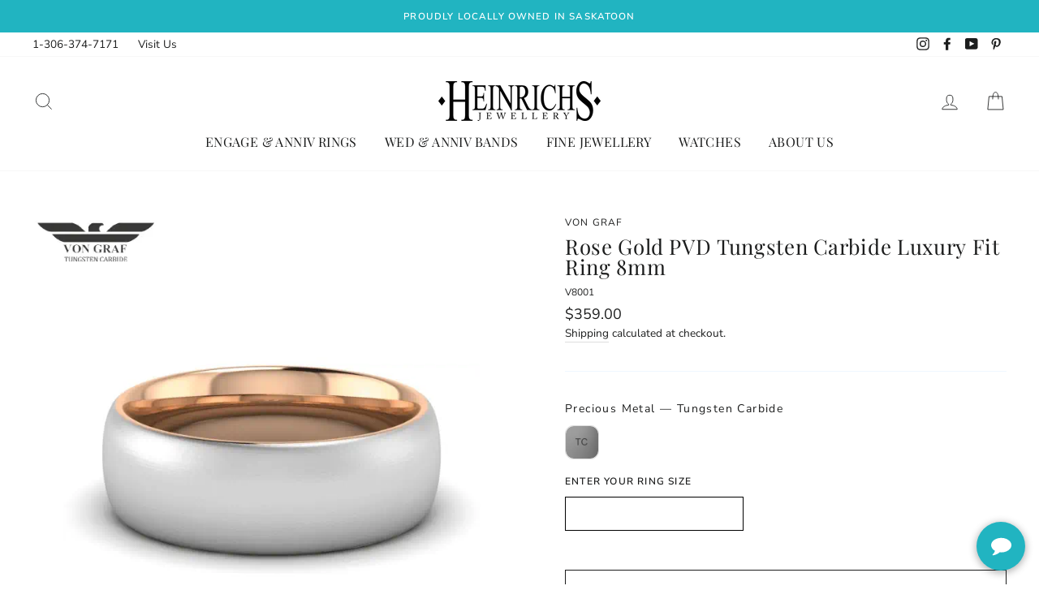

--- FILE ---
content_type: text/javascript
request_url: https://cdn.starapps.studio/apps/vsk/heinrichs-jewellery/data.js
body_size: 419
content:
"use strict";"undefined"==typeof window.starapps_data&&(window.starapps_data={}),"undefined"==typeof window.starapps_data.product_groups&&(window.starapps_data.product_groups=[{"id":426193,"products_preset_id":2323,"collections_swatch":"first_product_image","group_name":"HydroConquest","option_name":"HydroConquest Collection","collections_preset_id":null,"display_position":"bottom","products_swatch":"first_product_image","mobile_products_preset_id":2323,"mobile_products_swatch":"first_product_image","mobile_collections_preset_id":null,"mobile_collections_swatch":"first_product_image","same_products_preset_for_mobile":true,"same_collections_preset_for_mobile":true,"option_values":[{"id":3759976153122,"option_value":"Sunray Black","handle":"longines-hydroconquest-l37814566","published":false,"swatch_src":"No","swatch_value":null},{"id":6565108351010,"option_value":"Sunray Blue","handle":"longines-hydroconquest-l37814966","published":true,"swatch_src":"No","swatch_value":null},{"id":6565094719522,"option_value":"Green Matt","handle":"longines-hydroconquest-l37814066","published":false,"swatch_src":"No","swatch_value":null},{"id":6999089774626,"option_value":"Green Matt","handle":"longines-hydroconquest-l37813067","published":false,"swatch_src":"No","swatch_value":null}]},{"id":426195,"products_preset_id":2323,"collections_swatch":"first_product_image","group_name":"La Grande Classique","option_name":"La Grande Classique","collections_preset_id":null,"display_position":"bottom","products_swatch":"first_product_image","mobile_products_preset_id":2323,"mobile_products_swatch":"first_product_image","mobile_collections_preset_id":null,"mobile_collections_swatch":"first_product_image","same_products_preset_for_mobile":true,"same_collections_preset_for_mobile":true,"option_values":[{"id":3760158834722,"option_value":"Mother of Pearl","handle":"longines-la-grande-classique-l42094876","published":false,"swatch_src":"No","swatch_value":null},{"id":3760151134242,"option_value":"Lacquered Black","handle":"longines-la-grande-classique-l42094586","published":true,"swatch_src":"No","swatch_value":null},{"id":3760142024738,"option_value":"White","handle":"longines-la-grande-classique-l42094116","published":true,"swatch_src":"No","swatch_value":null}]}],window.starapps_data.product_groups_chart={"longines-hydroconquest-l37814566":[0],"longines-hydroconquest-l37814966":[0],"longines-hydroconquest-l37814066":[0],"longines-hydroconquest-l37813067":[0],"longines-la-grande-classique-l42094876":[1],"longines-la-grande-classique-l42094586":[1],"longines-la-grande-classique-l42094116":[1]});